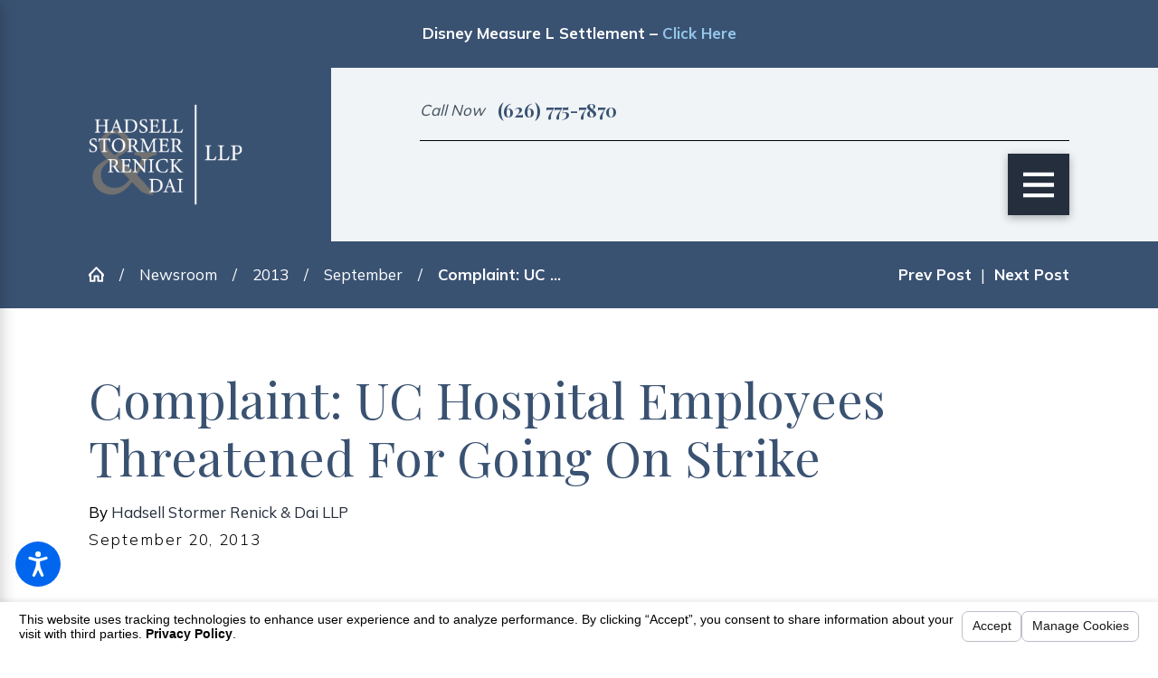

--- FILE ---
content_type: text/html; charset=utf-8
request_url: https://www.hadsellstormer.com/newsroom/2013/september/complaint-uc-hospital-employees-threatened-for-g/
body_size: 23395
content:
<!DOCTYPE html>
<html lang="en" data-anim="1" data-prlx="1" data-flr="1" data-i="x37dc20xp4z" data-is="zzb0bqa5tfo" data-gmap="AIzaSyCwJTxKcuNS02C2aLDwKK936ndO_olmIKY" data-sa="9J5DAo1mNAULIqJVKTHAW%2Bo88hshUoVBVdY2recFUKFkcnWKvP399VWZmqXIyMe8HL%2FBPJjbWSnHUWiYCtAhcwVs%2B%2FyHobNiTybx1TQIKD8wsNPqmoS5yvOvvJ239NhDiMHDHcdY6llZMsT%2F%2B4i571EcHXjjtN3hj%2Ft0zRqAcvG9WJUu">
<head>
	<title>Complaint: UC hospital employees threatened for going on strike | Hadsell Stormer Renick & Dai LLP</title>
	<link rel="canonical" href="https://www.hadsellstormer.com/newsroom/2013/september/complaint-uc-hospital-employees-threatened-for-g/"/>
	<meta content="text/html; charset=utf-8" http-equiv="Content-Type"/>
	<meta content="initial-scale=1" name="viewport"/>
	<meta http-equiv="X-UA-Compatible" content="IE=edge,chrome=1"/>
	<meta name="description" content="A union has filed a complaint against the University of California hospital system, alleging that the hospitals illegally threatened employees during a two-day strike last spring."/>
	<meta property="og:type" content="website"/>
	<meta property="og:site_name" content="Hadsell Stormer Renick & Dai LLP"/>
	<meta property="og:url" content="https://www.hadsellstormer.com/newsroom/2013/september/complaint-uc-hospital-employees-threatened-for-g/"/>
	<meta property="og:image" content="https://www.hadsellstormer.com/assets/Social-Share.jpg"/>
	<meta name="twitter:card" content="summary_large_image"/>
	<meta name="twitter:image" content="https://www.hadsellstormer.com/assets/Social-Share.jpg"/>
	<meta property="article:publisher" content="https://www.facebook.com/hadsellstormer/"/>
	<meta name="google-site-verification" content="9iKZsiw2jcnpTnDoN_-5dAbLdDzGoWZ-gYmTnms0sdo"/>
	<style type="text/css">html{font-size:calc(15px + (18 - 15) * ((100vw - 1601px) / (1920 - 1601)));}*,::before,::after{box-sizing:border-box;}html{border:0px;}body{margin:0px;padding:0px;}section{position:relative;overflow:hidden;}[class*="mn_"]{width:100%;max-width:100%;margin:0 auto;position:relative;}ol,ul{list-style:none;padding:0;margin:0;}img{border:none;max-width:100%;}button{border:0px;}a{text-decoration:none;}icon svg,svg[data-use]{height:1em;width:1em;fill:currentcolor;}svg use:empty{display:none;}[data-src],[data-bg],[data-src].loading,[data-bg].loading,picture.loading img{filter:blur(3px);-webkit-filter:blur(3px);opacity:0;transition:none !important;}img{transition:all .5s ease 1s !important;}.blk{display:block;}.rlt,.psu-bfr,.psu-aft,.bg-bx{position:relative;z-index:1;}.psu-bfr::before,.psu-aft::after,.bg-bx::before{content:'';position:absolute;width:100%;height:100%;top:0;left:0;z-index:-1;}#HeaderZone{z-index:10;position:relative;}.half,.col-50-50 > *{width:50%;}.hdr .mnu-btn.mbl{display:none;position:fixed;bottom:1em;left:1em;z-index:3;transform:translate(0,0);}.ui-scroll{overflow:auto;}.btn{position:relative;text-align:center;overflow:hidden;display:inline-block;align-items:center;}[class*="flx"]{align-items:stretch;align-content:space-around;display:flex;}.f_rev{flex-direction:row-reverse;}[class*="flx"] .fit{flex:0 0 auto;}[class*="flx"] .ato{flex:1 1 auto;}[class*="flx"] .str{align-self:stretch;}.f_c{justify-content:center;}.f_sb{justify-content:space-between;}body .f_m{align-items:center;}.f_clm{flex-direction:column;}.pnl-grp .lt-bg,.pnl-grp .dk-bg{background-color:transparent;}.pnl-grp > .bx > section + section{padding-top:0 !important;}.acc-opt.v1 .acc-mnu{visibility:hidden;transform:translateX(-100%);position:fixed;}.acc-opt.v1 .fltr{position:fixed;width:1rem !important;height:1rem !important;font-size:50px;bottom:1rem;right:1rem;opacity:1;z-index:2;}.acc-opt.v1 .fltr circle{fill:#0066EE;}.acc-opt.v1 .fltr path{fill:#fff;}@media screen and (min-width: 1281px){.hdr .nv{display:flex;visibility:visible;}.hdr .nv .mnu-nv,.hdr .nv .el-tab.lvl-1{display:none;}.hdr .mnu-btn.dkp{display:none;}[class*="ato-sz"][class*="flx-"][class*='-grd'] > li:nth-last-of-type(3n):first-of-type{width:calc(var(--third) - var(--grd-sp));}}@media screen and (max-width: 1600px){html{font-size:calc(15px + (18 - 15) * ((100vw - 1281px) / (1600 - 1281)));}html main br{display:none;}}@media screen and (max-width: 1280px){html{font-size:calc(14px + (17 - 14) * ((100vw - 801px) / (1280 - 801)));}.hdr .mnu-btn.dkp{display:block;}.hdr .nv{display:none;}}@media screen and (max-width: 1024px){.hd-1024{display:none !important;}section[class*="pd_v"]:not(.pd-sty){padding-top:0!important;padding-bottom:0!important;}section[class*="pd_v"].pd-sty{padding-bottom:0!important;}[class*="mn_"]{padding-left:0 !important;padding-right:0 !important;}[class*='flx'][class*="-ato-rsp"],[class*='flx'][class*="-blk-1024"]{display:block;}[class*='flx'][class*="-ato-rsp"] > ul,[class*='flx'][class*="-ato-rsp"] > li,[class*='flx'][class*="-ato-rsp"] > header,[class*='flx'][class*="-ato-rsp"] > div,[class*='flx'][class*="-ato-rsp"] > picture:not([class*="rsp_img"]),[class*='flx'][class*="-blk-1024"] > ul:not([class*="-grd"]):not([class*="rsp_img"]),[class*='flx'][class*="-blk-1024"] > li:not([class*="-grd"]):not([class*="rsp_img"]),[class*='flx'][class*="-blk-1024"] > header:not([class*="-grd"]):not([class*="rsp_img"]),[class*='flx'][class*="-blk-1024"] > div:not([class*="-grd"]):not([class*="rsp_img"]),[class*='flx'][class*="-blk-1024"] > picture:not([class*="-grd"]):not([class*="rsp_img"]){width:100% !important;margin-left:0 !important;margin-right:0 !important;max-width:100% !important;}.f_sb[class*="-ato-rsp"] > ul,.f_sb[class*="-ato-rsp"] > header,.f_sb[class*="-ato-rsp"] > div,.f_sb[class*="-ato-rsp"] > picture,.f_sb[class*='flx'][class*="-ato-rsp"] > ul,.f_sb[class*='flx'][class*="-ato-rsp"] > header,.f_sb[class*='flx'][class*="-ato-rsp"] > div,.f_sb[class*='flx'][class*="-ato-rsp"] > picture,.f_is-olp[class*='flx'][class*="-ato-rsp"] > ul,.f_is-olp[class*='flx'][class*="-ato-rsp"] > header,.f_is-olp[class*='flx'][class*="-ato-rsp"] > div,.f_is-olp[class*='flx'][class*="-ato-rsp"] > picture{width:100% !important;}}@media screen and (max-width: 800px){html{font-size:calc(16px + (18 - 16) * ((100vw - 501px) / (800 - 501)));}.hdr .mnu-btn.mbl{display:flex;}.hdr .mnu-btn.dkp{display:none !important;}}@media screen and (max-width: 500px){html{font-size:calc(15px + (17 - 15) * ((100vw - 320px) / (500 - 320)));}}@media screen and (min-width: 359px) and (max-width: 360px){html{font-size:15.444px;}}</style>
	<style type="text/css">.overlap #HeaderZone{position:absolute;width:100%;top:0;left:0;}.mn_wd{max-width:calc(91.111rem + calc((35 * 1px) + (140 - 35) * ((100vw - 320px) / (1920 - 320))) * 2);}[class*="mn_"]{width:100%;max-width:100%;margin:0 auto;position:relative;padding-left:calc((35 * 1px) + (140 - 35) * ((100vw - 320px) / (1920 - 320)));padding-right:calc((35 * 1px) + (140 - 35) * ((100vw - 320px) / (1920 - 320)));}.dk-lg,.lt-lg{display:none;}.lt-bg .dk-lg{display:block;}.pd_tp{padding-top:1rem;}.pd_tp-20{padding-top:calc(1rem * .4);}.pd_tp-30{padding-top:calc(1rem * .6);}.pd_tp-40{padding-top:calc(1rem * .8);}.pd_bt{padding-bottom:1rem;}.pd_bt-20{padding-bottom:calc(1rem * .4);}.pd_bt-30{padding-bottom:calc(1rem * .6);}.pd_bt-40{padding-bottom:calc(1rem * .8);}.pd_v{padding-top:calc((70 * 1px) + (140 - 70) * ((100vw - 320px) / (1920 - 320)));padding-bottom:calc((70 * 1px) + (140 - 70) * ((100vw - 320px) / (1920 - 320)));}.pd_v-30{padding-top:calc(calc((70 * 1px) + (140 - 70) * ((100vw - 320px) / (1920 - 320))) * .6);padding-bottom:calc(calc((70 * 1px) + (140 - 70) * ((100vw - 320px) / (1920 - 320))) * .6);}.pd_h{padding-left:calc((35 * 1px) + (140 - 35) * ((100vw - 320px) / (1920 - 320)));padding-right:calc((35 * 1px) + (140 - 35) * ((100vw - 320px) / (1920 - 320)));}.pd_h-30{padding-left:calc(calc((35 * 1px) + (140 - 35) * ((100vw - 320px) / (1920 - 320))) * .6);padding-right:calc(calc((35 * 1px) + (140 - 35) * ((100vw - 320px) / (1920 - 320))) * .6);}.mrg_bt-10{margin-bottom:calc(calc((30 * 1px) + (45 - 30) * ((100vw - 320px) / (1920 - 320))) * .2);}.mrg_bt-60{margin-bottom:calc(calc((30 * 1px) + (45 - 30) * ((100vw - 320px) / (1920 - 320))) * 1.2);}.mrg_tp-10{margin-top:calc(calc((30 * 1px) + (45 - 30) * ((100vw - 320px) / (1920 - 320))) * .2);}.mrg_tp-20{margin-top:calc(calc((30 * 1px) + (45 - 30) * ((100vw - 320px) / (1920 - 320))) * .4);}.mrg_tp-30{margin-top:calc(var(--sp-vm-clc) * var(--sp-t-mpt-30));}.mrg_tp-40{margin-top:calc(calc((30 * 1px) + (45 - 30) * ((100vw - 320px) / (1920 - 320))) * .8);}.mrg_rt-40{margin-right:calc(1rem * .8);}.mrg_tp{margin-top:calc((30 * 1px) + (45 - 30) * ((100vw - 320px) / (1920 - 320)));}.mrg_lt-70{margin-left:calc(1rem * 1.4);}.mrg_lt-90{margin-left:calc(1rem * 1.8);}h1,h2,h3,h4,h5,h6{margin:0;}section header > strong,section header > a > strong,section header > b,section header > a > b{display:block;}section header > *:nth-child(2):not(p),.fnt_t-1 + [class*="fnt_t"]{margin-top:1.2rem;}.cnt-stl > *:first-child{margin-top:0;}.cnt-stl > *:last-child{margin-bottom:0;}.cnt-stl > p + p{margin-top:2.4rem;}.cnt-stl h1 + h2,.cnt-stl h1 + h3,.cnt-stl h1 + h4,.cnt-stl h2 + h3,.cnt-stl h2 + h4{margin-top:1.2rem;}.cnt-stl h2,.cnt-stl h3,.cnt-stl h4,.cnt-stl h5,.cnt-stl h6{margin-top:1.5rem;margin-bottom:1.1rem;}.full{width:100%;}.third{width:33.333%;}.two-thirds{width:66.666%;}.fourth{width:25%;}.fifth{width:20%;}.ta_c{text-align:center;}[class*='flx'][class*='-grd'] > li.fifth{max-width:calc(20% - 1.789rem);}.hdr.v1 .lg-bx .bx{padding:1.7rem;border-radius:6rem;width:calc((180 * 1px) + (200 - 180) * ((100vw - 320px) / (1920 - 320)));}.hdr .tgl{font-style:italic;color:#FAF8F4;}.hdr .mnu-btn{display:none;width:4em;height:4em;position:relative;cursor:pointer;}.hdr .mnu-btn.mbl{position:fixed;top:1em;left:1em;z-index:3;transition:transform .3s ease 0s;transform:translate(0,0);}.hdr .mnu-btn svg{width:34.75px;height:34.75px;}.hdr.v2 .lg-bx .tp-lg{max-width:calc((130 * 1px) + (135 - 130) * ((100vw - 320px) / (1920 - 320)));}.hdn{overflow:hidden;}.bg-wrp{position:absolute;top:0;left:0;width:100%;height:100%;}.img-bg{position:absolute;left:0;top:0;width:100%;height:100%;overflow:hidden;pointer-events:none;}.img-bg img{position:relative;left:50%;top:50%;width:auto;height:auto;min-width:calc(100% + 2px);min-height:calc(100% + 2px);transform:translate(-50%,-50%);pointer-events:none;}.bdr_t{border-top-width:1px;border-top-style:solid;}html:not(.cms-content) .el-tab-box .el-tab-panel:not(.active),html:not(.cms-content) .el-tab-box .el-panel:not(.active){display:none;visibility:hidden;}[data-role="scroller"] [data-role="container"]{position:relative;overflow:hidden;}[data-role="scroller"] [data-role="list"]{flex-wrap:nowrap !important;position:relative;transition:transform .6s ease 0s, margin .6s ease 0s;}[data-role="scroller"] [data-role="item"]{flex:0 0 auto !important;transition:opacity .6s ease 0s;}[data-role="scroller"].active:not(.tabbing) [data-role="item"].full:not(.active):not(.s-active){opacity:0;}[data-role="scroller"] [data-role="arrows"] svg{font-size:2.278em;transition:color .3s ease 0s;}[class*='flx'][class*='-grd'] > li{margin:calc((1.789rem - 0.111rem) * .5);flex:1 1 auto;}[class*='flx'][class*='-grd'] > li.fourth{max-width:calc(25% - 1.789rem);}[class*="flr_hd"]{position:relative;display:flex;align-items:center;margin-bottom:calc((15 * 1px) + (43 - 15) * ((100vw - 320px) / (1920 - 320)));}.ta_c .flr_hd{justify-content:center;}[class*="flr_hd"] > svg{height:auto;display:block !important;margin-bottom:0;margin-right:1.389rem;width:calc((48 * 1px) + (58 - 48) * ((100vw - 320px) / (1920 - 320)));}.btn.v1{z-index:1;text-align:center;display:inline-flex;align-items:center;font-style:italic;overflow:visible;padding:0.1em 2.222em 0.1em 1.667em;transition:background-color 0.3s ease 0s, color 0.3s ease 0s;}.btn.v1::before{content:'';position:absolute;top:0;left:0;width:100%;height:100%;z-index:-1;transition:width 0.3s ease 0s, background-color 0.3s ease 0s;}.btn.v1 svg{color:#7F7F62;font-size:1.9rem;padding:0.5rem;border-radius:50%;background-color:#FFFFFF;position:absolute;right:0;transform:translateX(50%);transition:transform 0.3s ease 0s;margin-left:1rem;}.acc-opt.v1 .fltr.lt{right:auto;left:1rem;}@media screen and (min-width: 801px){.hdr.v1 .lg-bx{margin-top:calc(calc((55 * 1px) + (54 - 55) * ((100vw - 320px) / (1920 - 320))) * -1);margin-bottom:calc(calc((55 * 1px) + (54 - 55) * ((100vw - 320px) / (1920 - 320))) * -1);}}@media screen and (min-width: 1025px){.show-20 .anm_img img,.show-20 .anm_seq-imgs > picture img,.show-20 .anm_hlf-lt,.show-20 .anm_hlf-rt,.show-20 .anm_hlf-up,.show-20 .anm_hlf-dn,.show-20 .anm_seq-itm > *,.show-20 .anm_seq-lst > li{opacity:1;transform:none;}.anm_hlf-rt{transform:translateX(calc(2rem * -1));}.hdr.v1 .lg-bx{margin-right:4rem;}}@media screen and (min-width: 1281px){.hdr .mbl-qk-lnks{display:none;}.hdr .nv{padding-top:0;padding-bottom:0;display:flex;visibility:visible;}}@media screen and (max-width:1600px){[data-role="scroller"] [class*='-grd'][data-role="list"].sl_ato-rsp [data-role="item"].fifth{max-width:calc(25% - 1.789rem);}[data-role="scroller"] [data-role="list"].sl_ato-rsp [data-role="item"].fifth{width:25%;}}@media screen and (max-width:1350px) and (min-width:1349px){.hdr.v1 .tp-lg > img{width:138.81px;height:138.81px;}.hdr.v2 .tp-lg > img{width:135px;height:135px;}.overlap > main > section:first-child{padding-top:265.125px;}.img-bg img,.img img{display:none !important;}}@media screen and (max-width: 1280px) and (min-width: 801px){.hdr .tp-br,.hdr .nv-bx{justify-content:flex-end;}.hdr .tp-br > div:first-child{justify-content:end;}}@media screen and (max-width: 1280px){.hdr .nv{display:block;position:fixed;width:100%;height:100vh;left:0;top:0;z-index:2;overflow:auto;padding-bottom:4em;transform:translateX(-100%);transition:transform .3s ease 0s, visibility 0s ease .3s;box-shadow:0.1em 0.1em 1em rgb(0 0 0 / 20%);}.hd-1280{display:none !important;}[data-role="scroller"] [data-role="list"].sl_ato-rsp [data-role="item"].fourth,[data-role="scroller"] [data-role="list"].sl_ato-rsp [data-role="item"].fifth{width:33.333%;}[data-role="scroller"] [class*='-grd'][data-role="list"].sl_ato-rsp [data-role="item"].fourth,[data-role="scroller"] [class*='-grd'][data-role="list"].sl_ato-rsp [data-role="item"].fifth{max-width:calc(33.333% - 1.789rem);}[data-role="scroller"] [data-role="list"].sl_ato-rsp [data-role="item"].third{width:50%;}[data-role="scroller"] [class*='-grd'][data-role="list"].sl_ato-rsp [data-role="item"].third{max-width:calc(50% - 1.789rem);}}@media screen and (max-width: 1024px){.rsp_pd{padding:calc((70 * 1px) + (140 - 70) * ((100vw - 320px) / (1920 - 320))) calc((35 * 1px) + (140 - 35) * ((100vw - 320px) / (1920 - 320))) !important;}.rsp_pd-h{padding-left:calc((35 * 1px) + (140 - 35) * ((100vw - 320px) / (1920 - 320))) !important;padding-right:calc((35 * 1px) + (140 - 35) * ((100vw - 320px) / (1920 - 320))) !important;}.hd-1024{display:none !important;}.ta_c-1024{text-align:center !important;}.wd-fll-1024{width:100%;}[data-role="scroller"] [data-role="list"].sl_ato-rsp [data-role="item"].fourth{width:50%;}[data-role="scroller"] [class*='-grd'][data-role="list"].sl_ato-rsp [data-role="item"].fourth{max-width:calc(50% - 1.789rem);}}@media screen and (max-width: 800px){[data-role="scroller"] [data-role="list"].sl_ato-rsp [data-role="item"].fifth,[data-role="scroller"] [data-role="list"].sl_ato-rsp [data-role="item"].sixth,[data-role="scroller"] [data-role="list"].sl_ato-rsp [data-role="item"].seventh{width:50%;}[class*='flx'][class*="-blk-800"]{display:block;}.hdr.v1 .lg-bx .bx{margin-top:calc(calc((55 * 1px) + (54 - 55) * ((100vw - 320px) / (1920 - 320))) * -1);}.hdr.v1 .nv-bx{border-top-style:none;}[class*='flx'][class*="-blk-800"] > ul:not([class*="-grd"]):not([class*="rsp_img"]),[class*='flx'][class*="-blk-800"] > li:not([class*="-grd"]):not([class*="rsp_img"]),[class*='flx'][class*="-blk-800"] > header:not([class*="-grd"]):not([class*="rsp_img"]),[class*='flx'][class*="-blk-800"] > div:not([class*="-grd"]):not([class*="rsp_img"]),[class*='flx'][class*="-blk-800"] > picture:not([class*="-grd"]):not([class*="rsp_img"]){width:100% !important;margin-left:0 !important;margin-right:0 !important;}.ta_c-800 [class*="flx"],[class*="flx"].ta_c-800{justify-content:center;}.ta_c-800{text-align:center !important;}.hdr .mnu-btn.mbl{display:flex;background-color:#7F7F62;}.hdr.v2 .tp-br{padding-top:0;padding-bottom:0;}.hdr.v2 .bdr_t{border-top:none;}[data-role="scroller"] [data-role="list"].sl_itm-100-800 [data-role="item"]{width:100% !important;}[data-role="scroller"] [class*='-grd'][data-role="list"].sl_itm-100-800 [data-role="item"]{max-width:calc(100% - 1.789rem) !important;}}@media screen and (max-width: 500px){[class*='flx'][class*="-blk-500"]{display:block;}[data-role="scroller"] [data-role="list"].sl_itm-100-500 [data-role="item"]{width:100% !important;}[data-role="scroller"] [class*='-grd'][data-role="list"].sl_itm-100-500 [data-role="item"]{max-width:calc(100% - 1.789rem) !important;}.hdr.v1 .tgl{margin-right:0;}}@media screen and (max-width:360px) and (min-width:359px){.overlap > main > section:first-child{padding-top:215.359px;}.lg-bx{height:115px;}.hdr.v1 .tp-lg > img{width:128px;height:auto;}.hdr.v2 .tp-lg > img{width:130.31px;height:85px;}.cnt.v4 .awd-lst li img,.awd.v1 .awd-lst li img{width:156px;height:auto;}.ftr .lg-bx img{width:156.61px;height:auto;}.ftr .awd-lst img{width:60.67px;height:auto;}.scp-ftr img{width:199.31px;height:auto;}}@keyframes delay{to{opacity:1;}}@media screen and (min-width: 1350px) and (max-width: 1350px){#help_center_widget,picture,video,img,svg,.acc-mnu,.pop{opacity:0;animation:delay  0s 6s forwards;}*{font-family:sans-serif !important;}[class*="anm"],[class*="anm"] >*:not(.pop):not(.img-bg){opacity:1 !important;transform:none !important;}#HeaderZone{height:215px;}.mstg{padding-top:215px;}}@media screen and (min-width: 412px) and (max-width: 412px){#help_center_widget,picture,video,img,svg,.acc-mnu,.pop{opacity:0;animation:delay  0s 6s forwards;}*{font-family:sans-serif !important;}#HeaderZone{height:217px;}.mstg{padding-top:217px;}}@media screen and (min-width: 360px) and (max-width: 360px){#help_center_widget,picture,video,img,svg,.acc-mnu,.pop{opacity:0;animation:delay  0s 6s forwards;}*{font-family:sans-serif !important;}#HeaderZone{height:215px;}.mstg{padding-top:215px;}}</style>
	<style type="text/css">@import url("https://fonts.googleapis.com/css?family=Amita:400,700|Cormorant+Garamond:300,400,700&display=block");@import url("https://fonts.googleapis.com/css?family=Playfair+Display:300,400,500,700|Mulish:300,400,500,700&display=block");:root{--fnt-t:"Playfair Display", serif;--fnt-m:"Mulish", sans-serif;--fnt-cnt-s:1rem;--fnt-cnt-lh:2;--fnt-pl-s:1.223rem;--fnt-cnt-lh:1.8;--fnt-pl-s-mtp-500:0.85;--fnt-t-big-ff:var(--fnt-t);--fnt-t-big-s:6.667rem;--fnt-t-big-lh:1.25;--fnt-t-big-ls:0em;--fnt-t-big-w:400;--fnt-t-big-tt:none;--fnt-t-big-s-mtp-1600:0.85;--fnt-t-big-s-mtp-1280:0.75;--fnt-t-big-s-mtp-800:0.65;--fnt-t-big-s-mtp-500:0.6;--fnt-t-big-s-mtp-380:0.5;--fnt-t-co-ff:var(--fnt-t);--fnt-t-co-s:3.056rem;--fnt-t-co-lh:1.4;--fnt-t-co-ls:0em;--fnt-t-co-w:400;--fnt-t-co-tt:none;--fnt-t-co-s-mtp-1280:0.9;--fnt-t-co-s-mtp-800:0.8;--fnt-t-co-s-mtp-500:0.58;--fnt-t-co-b-ff:var(--fnt-m);--fnt-t-co-b-s:0.873em;--fnt-t-co-b-lh:1;--fnt-t-co-b-ls:0em;--fnt-t-co-b-w:400;--fnt-t-co-b-tt:none;--fnt-t-1-ff:var(--fnt-t);--fnt-t-1-s:3.612rem;--fnt-t-1-lh:1.16;--fnt-t-1-ls:0em;--fnt-t-1-w:400;--fnt-t-1-tt:none;--fnt-t-1-s-mtp-1600:0.95;--fnt-t-1-s-mtp-1280:0.9;--fnt-t-1-s-mtp-800:0.8;--fnt-t-1-s-mtp-500:0.7;--fnt-t-2-ff:var(--fnt-t);--fnt-t-2-s:2.334rem;--fnt-t-2-lh:1.2;--fnt-t-2-ls:0em;--fnt-t-2-w:400;--fnt-t-2-tt:none;--fnt-t-2-s-mtp-800:0.9;--fnt-t-2-s-mtp-500:0.8;--fnt-t-3-ff:var(--fnt-m);--fnt-t-3-s:2rem;--fnt-t-3-lh:1.3;--fnt-t-3-ls:0em;--fnt-t-3-w:400;--fnt-t-3-tt:none;--fnt-t-3-s-mtp-1280:0.85;--fnt-t-3-s-mtp-500:0.7;--fnt-t-4-ff:var(--fnt-t);--fnt-t-4-s:1.778rem;--fnt-t-4-lh:1.3;--fnt-t-4-ls:0em;--fnt-t-4-w:400;--fnt-t-4-tt:none;--fnt-t-4-s-mtp-500:0.9;--fnt-t-5-ff:var(--fnt-t);--fnt-t-5-s:1.334rem;--fnt-t-5-lh:1.3;--fnt-t-5-ls:0em;--fnt-t-5-w:400;--fnt-t-5-tt:capitalize;--fnt-t-6-ff:var(--fnt-m);--fnt-t-6-s:1.222rem;--fnt-t-6-lh:2;--fnt-t-6-ls:0.1em;--fnt-t-6-w:400;--fnt-t-6-tt:uppercase;--fnt-qte-ff:var(--fnt-m);--fnt-qte-s:1rem;--fnt-qte-lh:1.917;--fnt-qte-ls:0em;--fnt-qte-w:700;--fnt-qte-tt:none;--fnt-qte-fs:normal;--fnt-qte-s-mtp-800:0.95;--fnt-qte-s-mtp-500:0.9;--fnt-phn-ff:var(--fnt-t);--fnt-phn-s:1.222rem;--fnt-phn-lh:2.34;--fnt-phn-ls:0em;--fnt-phn-w:700;--fnt-phn-s-mtp-1280:0.95;--fnt-phn-s-mtp-800:1;--fnt-phn-s-mtp-500:0.9;--btn-v1-ff:var(--fnt-m);--btn-v1-s:1rem;--btn-v1-lh:2.45;--btn-v1-ls:0em;--btn-v1-w:500;--btn-v1-tt:capitalize;--btn-v2-ff:var(--fnt-m);--btn-v2-s:18px;--btn-v2-lh:1.1;--btn-v2-ls:0.1em;--btn-v2-w:700;--btn-v2-tt:none;--fnt-frm-ff:var(--fnt-m);--fnt-frm-lh:1.2;--fnt-frm-ls:0em;--fnt-frm-w:400;--fnt-frm-tt:none;}body{font-family:var(--fnt-m);line-height:var(--fnt-cnt-lh);}[class*="fnt_t-"]{display:block;font-style:normal;}.hdr .scd-nav a,.hdr .nv ul li a{outline:none;line-height:1.2;font-weight:500;text-transform:uppercase;font-family:var(--fnt-m);letter-spacing:0.15rem;}.fnt_phn{font-family:var(--fnt-phn-ff);font-size:var(--fnt-phn-s);letter-spacing:var(--fnt-phn-ls);line-height:var(--fnt-phn-lh);font-weight:var(--fnt-phn-w);}.hdr .scd-nav a{font-size:calc(var(--fnt-cnt-s) * 0.9);}.fnt_t-big{font-family:var(--fnt-t-big-ff);font-size:var(--fnt-t-big-s);letter-spacing:var(--fnt-t-big-ls);line-height:var(--fnt-t-big-lh);font-weight:var(--fnt-t-big-w);text-transform:var(--fnt-t-big-tt);word-break:break-word;}h1,.fnt_t-1,section header > :first-child:not(a):not(.fnt_t-big){font-family:var(--fnt-t-1-ff);font-size:var(--fnt-t-1-s);letter-spacing:var(--fnt-t-1-ls);line-height:var(--fnt-t-1-lh);font-weight:var(--fnt-t-1-w);text-transform:var(--fnt-t-1-tt);word-break:break-word;}h2,h3,.fnt_t-3,section header > *:nth-child(2):not(p),aside header > *:first-child:not(a){font-family:var(--fnt-t-3-ff);font-size:var(--fnt-t-3-s);letter-spacing:var(--fnt-t-3-ls);line-height:var(--fnt-t-3-lh);font-weight:var(--fnt-t-3-w);text-transform:var(--fnt-t-3-tt);}.fnt_t-2{font-family:"Amita", cursive;font-size:2.334rem;letter-spacing:0em;line-height:1.2;font-weight:400;text-transform:none;}h1 u,h2 u,h3 u,h4 u,h5 u,h6 u,section header u,[class*="fnt_t"] u{text-decoration:none;}h1 u,h2 u,h3 u,h4 u,h5 u,h6 u,section header u,[class*="fnt_t"] u{font-family:var(--fnt-m);font-weight:400;}[class*="fnt_t"] + [class*="fnt_t"] > u,section header > *:nth-child(2):not(p) > u,.cnt-stl h1 + h2 > u,.fnt_t-3 > u{font-style:italic;}.fnt_t-6,.cnt-stl h6{font-family:var(--fnt-t-6-ff);font-size:var(--fnt-t-6-s);letter-spacing:var(--fnt-t-6-ls);line-height:var(--fnt-t-6-lh);font-weight:var(--fnt-t-6-w);text-transform:var(--fnt-t-6-tt);}.btn.v1{font-family:var(--btn-v1-ff);font-size:var(--btn-v1-s);letter-spacing:var(--btn-v1-ls);line-height:var(--btn-v1-lh);font-weight:var(--btn-v1-w);text-transform:var(--btn-v1-tt);}.hdr .mnu-btn svg{font-size:2.25rem;}.cnt-stl{font-size:var(--fnt-cnt-s);}@media screen and (max-width: 1600px){.fnt_t-big{font-size:calc(6.667rem * 0.85);}h1,.fnt_t-1,section header > :first-child:not(a):not(.fnt_t-big){font-size:calc(3.612rem * 0.95);}}@media screen and (max-width: 1280px){.fnt_phn{font-size:calc(1.222rem * 0.95);}.fnt_t-big{font-size:calc(6.667rem * 0.75);}h1,.fnt_t-1,section header > :first-child:not(a):not(.fnt_t-big){font-size:calc(3.612rem * 0.9);}h2,h3,.fnt_t-3,section header > *:nth-child(2):not(p),aside header > *:first-child:not(a){font-size:calc(2rem * 0.85);}}@media screen and (max-width: 800px){h1,.fnt_t-1,section header > :first-child:not(a):not(.fnt_t-big){font-size:calc(3.612rem * 0.8);}.fnt_phn{font-size:calc(1.222rem * 1);}.fnt_t-big{font-size:calc(6.667rem * 0.65);}}@media screen and (max-width:500px){.fnt_phn{font-size:calc(1.222rem * 0.9);}.fnt_t-big{font-size:calc(6.667rem * 0.55);}h1,.fnt_t-1,section header > :first-child:not(a):not(.fnt_t-big){font-size:calc(3.612rem * 0.65);}h2,h3,.fnt_t-3,section header > *:nth-child(2):not(p),aside header > *:first-child:not(a){font-size:calc(2rem * 0.7);}}@media screen and (max-width: 380px){.fnt_t-big{font-size:calc(6.667rem * 0.45);}}</style>
	<style type="text/css">:root{--buttons:#4A80AD;--secondary:#404E5A;--accent:#F0F4F7;--accent-alt:#DACFB9;--link-alt:#94C7E9;--main-bg-alt:#3A5272;--link:#3A5272;--inner-bg-alt:#3A5272;--primary:#252E3D;--main-bg:#FFFFFF;--inner-bg:#F0F4F7;--text:#000000;--primary-alt:#FFFFFF;--black:#000000;--secondary-alt:#FFFFFF;--text-alt:#FFFFFF;}.dk-bg{background-color:var(--main-bg-alt);color:var(--text-alt);}.lt-bg .bg-bx.lk-bg.alt-bg::before,.lt-bg.transparent-bg .bg-bx.lk-bg::before,.dk-bg .bg-bx.ulk-bg.alt-bg::before{background-color:var(--inner-bg);}.lt-bg .bg-bx.ulk-bg.alt-bg::before,.dk-bg .bg-bx.lk-bg.alt-bg::before{background-color:var(--buttons);}.lt-bg.hdr.v1 .lg-bx .bx{background-color:var(--inner-bg);}.dk-bg a.clr-swp,.lt-bg .bg-bx.ulk-bg a.clr-swp{color:var(--text-alt);}.dk-bg .clr-acc,.lt-bg .bg-bx.ulk-bg .clr-acc{color:var(--accent-alt);}.dk-bg .fnt_tc-big,.lt-bg .bg-bx.ulk-bg .fnt_tc-big{color:var(--primary-alt);}.dk-bg .fnt_tc-3,.lt-bg .bg-bx.ulk-bg .fnt_tc-3{color:var(--primary-alt);}.dk-bg [class*="bdr_"],.lt-bg .bg-bx.ulk-bg [class*="bdr_"]{border-color:rgba(255,255,255,0.4);}body .lt-bg .btn.v1,body .dk-bg .btn.v1{color:var(--text-alt);}.lt-bg .btn.v1:not(.alt)::before,.dk-bg .btn.v1:not(.alt)::before{background-color:#A86645;}.dk-bg [class*="-white"],.lt-bg .bg-bx.ulk-bg [class*="-white"]{fill:var(--main-bg);}.lt-bg h1,.lt-bg .fnt_tc-1,.dk-bg .bg-bx.ulk-bg h1,.dk-bg .bg-bx.ulk-bg .fnt_tc-1,section.lt-bg header > *:first-child:not(a),section.dk-bg .bg-bx.ulk-bg header > *:first-child:not(a){color:var(--link);}.dk-bg a[href^=tel],.lt-bg .bg-bx.ulk-bg a[href^=tel]{color:var(--text-alt) !important;}.lt-bg [class*="-primary"],.dk-bg .bg-bx.ulk-bg [class*="-primary"]{fill:var(--primary);}.lt-bg .clr-pry,.dk-bg .bg-bx.ulk-bg .clr-pry{color:var(--primary);}@media screen and (max-width:1280px){.hdr .mnu-btn.dkp{background-color:var(--primary);}}</style>
	<style type="text/css">.pop{position:fixed;top:0;left:0;width:100%;height:100%;opacity:0;z-index:15;margin:0 !important;pointer-events:none;transform:translateX(-100%);transition:opacity .3s ease 0s, transform .3s ease 0s, visibility 0s ease .3s;}.bnr.v1 .inf{padding-top:calc((20 * 1px) + (32 - 20) * ((100vw - 320px) / (1920 - 320)));padding-bottom:calc((60 * 1px) + (16 - 60) * ((100vw - 320px) / (1920 - 320)));}.f_sb > .three-fifths{width:calc( 60% - ( 4.3% * 1.333 ) );}.f_sb > .two-fifths{width:calc( 40% - ( 4.3% * .6667 ) );}.two-clm-lyt .sd-zn > * + *{margin-top:0;}[class*='flx'][class*='-grd'] > li.half{max-width:calc(50% - 1.789rem);}.pd_v-60{padding-top:calc(calc((70 * 1px) + (140 - 70) * ((100vw - 320px) / (1920 - 320))) * 1.2);padding-bottom:calc(calc((70 * 1px) + (140 - 70) * ((100vw - 320px) / (1920 - 320))) * 1.2);}.bnr.v2 .inf{padding-top:calc((20 * 1px) + (57 - 20) * ((100vw - 320px) / (1920 - 320)));padding-bottom:calc((60 * 1px) + (56 - 60) * ((100vw - 320px) / (1920 - 320)));}.vid-tls .ply-btn{font-size:4rem;transition:color .3s ease 0s;color:#FFFFFF;}.abs-mdl{position:absolute;top:50%;left:50%;transform:translate(-50%, -50%);}[class*="pd-h-"][class*="-56"]::after{padding-bottom:56.25%;}[class*="pd-h-"]::after{content:'';display:block;width:100%;}.pop{position:fixed;top:0;left:0;width:100%;height:100%;opacity:0;z-index:15;margin:0 !important;pointer-events:none;transform:translateX(-100%);transition:opacity .3s ease 0s, transform .3s ease 0s, visibility 0s ease .3s;}@media screen and (max-width:1024px){[data-role="scroller"] [data-role="list"].sl_itm-100-1024 [data-role="item"]{width:100% !important;}.stf.v1 .el-panel{display:block !important;visibility:visible !important;}}@media screen and (max-width: 800px) and (min-width: 501px){.stf.v1 .stf-inf li > div > div{width:calc( 50% - 4.3% );}}</style>
	<script type="text/javascript">
(function(n){var t=n.Process||{},i=function(n){var t=+n;return isNaN(t)?n:t},u=function(n){return decodeURIComponent(n.replace(/\+/g,"%20"))},h=/\{(.+?)\}/g,c=window.location.hash&&window.location.hash[1]==="~"&&!/\bSPPC=./i.test(document.cookie||""),s=[],e=null,r=null,o=null,f=null;t.Page=function(n){for(var i=n.length;i--;)c?s.push(n[i]):t.Element(document.getElementById(n[i]))};t.Delayed=function(){var n,i;for(r=null;n=s.shift();)t.Element(document.getElementById(n));try{i=new CustomEvent("process.delayed",{bubbles:!0,cancelable:!0});document.documentElement.dispatchEvent(i)}catch(u){}};t.Element=function(n){if(n)switch(n.getAttribute("data-process")){case"if":t.If(n);break;case"replace":t.Replace(n);break;default:t.Fix(n)}};t.Replace=function(n){var i,f=n.parentNode,r=document.createTextNode(t.Get(n.getAttribute("data-replace"))),u=n.firstElementChild;u&&u.getAttribute&&(i=u.getAttribute("href"))&&i.substring(0,4)==="tel:"&&(i=document.createElement("a"),i.setAttribute("href","tel:"+r.data),i.appendChild(document.createTextNode(r.data)),r=i);f.insertBefore(r,n);f.removeChild(n)};t.Fix=function(n){var r,u,i,f=n.attributes.length,e=n.childNodes.length;if(n.nodeName==="SCRIPT"){n.parentNode.removeChild(n);return}while(f--)r=n.attributes[f],r.name.substring(0,13)=="data-replace-"&&(u=r.name.substring(13),n.setAttribute(u,t.Get(r.value)),n.removeAttribute(r.name));while(e--)i=n.childNodes[e],i.nodeType===3&&i.data&&i.data.indexOf("{")>=0&&(i.data=t.Get(i.data))};t.If=function(n){for(var i,u,f,e,o=n.parentNode,s=n.attributes.length,r=undefined;s--;){i=n.attributes[s];switch(i.name){case"field":r=t.Check(n,t.Get(i.value));break;case"nofield":r=!t.Check(n,t.Get(i.value))}if(r!==undefined)break}if(r)for(u=n.childNodes,f=0,e=u.length;f<e;f++)o.insertBefore(u[0],n);o.removeChild(n)};t.Check=function(n,r){for(var u,f,e=n.attributes.length;e--;){u=n.attributes[e];switch(u.name){case"equals":return r==t.Get(u.value);case"gt":case"greaterthan":case"morethan":return i(r)>i(t.Get(u.value));case"gte":return i(r)>=i(t.Get(u.value));case"lt":case"lessthan":case"lesserthan":return i(r)<i(t.Get(u.value));case"lte":return i(r)<=i(t.Get(u.value));case"ne":case"notequals":return r!=t.Get(u.value);case"contains":return f=t.Get(u.value),r.indexOf(f>=0);case"notcontains":return f=t.Get(u.value),!r.indexOf(f>=0);case"in":return f=t.Get(u.value),t.InArray(r,(""+f).split(","));case"notin":return f=t.Get(u.value),!t.InArray(r,(""+f).split(","));case"between":return f=t.Get(u.value).Split(","),f.length==2&&i(r)>=i(f[0])&&i(r)<=i(f[1])?!0:!1}}return!!r};t.InArray=function(n,t){for(var i=t.length;i--;)if(t[i]==n)return!0;return!1};t.Get=function(n){return n.replace(h,function(n,i){var r=i.split("/"),f=r.shift();return t.Data(f.split(":"),0,r[0])||u(r.shift()||"")})};t.Data=function(n,i,r){var u;switch(n[i].toLowerCase()){case"f":return t.Format(n[i+1],n,i+2,r);case"if":return t.Data(n,i+1)?n.pop():"";case"ifno":case"ifnot":return t.Data(n,i+1)?"":n.pop();case"q":case"querystring":return t.Query(n[i+1])||"";case"session":case"cookie":return t.Cookie(n[i+1])||"";case"number":return t.Number(n[i+1],r)||"";case"request":return u=t.Cookie("RWQ")||window.location.search,u&&u[0]==="?"&&n[i+1]&&n[i+1][0]!="?"&&(u=u.substr(1)),u;case"u":return t.UserData(n[i+1])||"";default:return""}};t.Format=function(n,i,r,u){var h,f,s,e,o;if(!n||r>i.length-1)return"";if(h=null,f=null,n=n.toLowerCase(),e=0,n=="binary")e=2;else if(r+1<i.length)switch(n){case"p":case"phone":case"p2":case"phone2":case"p3":case"phone3":i[r].indexOf("0")>=0&&(f=i[r],e=1);break;default:s=parseInt(i[r]);isNaN(s)||(h=s,e=1)}o=t.Data(i,r+e,u);switch(n){case"p":case"phone":return t.Phone(""+o,f);case"p2":case"phone2":return t.Phone(""+o,f||"000.000.0000");case"p3":case"phone3":return t.Phone(""+o,f||"000-000-0000");case"tel":return t.Phone(""+o,f||"0000000000")}};t.Phone=function(n,t){var u,i,f,r;if(!n)return"";if(u=n.replace(/\D+/g,""),u.length<10)return n;for(i=(t||"(000) 000-0000").split(""),f=0,r=0;r<i.length;r++)i[r]=="0"&&(f<u.length?i[r]=u[f++]:(i.splice(r,1),r--));return f==10&&u.length>10&&i.push(" x"+u.substring(10)),i.join("")};t.Query=function(n){var r,f,o,i,s;if(!e)for(e={},r=t.Cookie("RWQ")||window.location.search,f=r?r.substring(1).split("&"):[],o=f.length;o--;)i=f[o].split("="),s=u(i.shift()).toLowerCase(),e[s]=i.length?u(i.join("=")):null;return e[n.toLowerCase()]};t.Cookie=function(n){var f,i,o,e,t;if(!r)for(r={},f=document.cookie?document.cookie.split("; "):[],i=f.length;i--;){o=f[i].split("=");e=u(o.shift()).toLowerCase();t=o.join("=");switch(t[0]){case"#":r[e]=+t.substring(1);break;case":":r[e]=new Date(+t.substring(1));break;case"!":r[e]=t==="!!";break;case"'":r[e]=u(t.substring(1));break;default:r[e]=u(t)}}for(f=n.split("|"),i=0;i<f.length;i++)if(t=r[f[i].toLowerCase()],t)return t;return""};t.UserData=function(n){switch(n){case"DisplayName":return t.Cookie("U_DisplayName")||"";case"TimeOfDay":var r=new Date,i=r.getHours();return i>=17||i<5?"Evening":i<12?"Morning":"Afternoon"}};t.Number=function(n,i){var s,u,r,e;if(!i)return i;if(!o)for(o={},s=(t.Cookie("PHMAP")||"").split(","),e=0;e<s.length;e++)u=(s[e]||"").split("="),u.length===2&&(o[u[0]]=u[1]);return r=o[i],r&&r!=="0"||(r=i),f||(f={}),f[r]=1,r};t.Phones=function(){var n,t;if(f){n=[];for(t in f)f.hasOwnProperty(t)&&n.push(t);return n.join("|")}return null};n.Process=t;document.documentElement&&(document.documentElement.clientWidth<=1280||(t.Cookie("pref")&1)==1)&&(document.documentElement.className+=" minimize")})(this);
(function(){function o(){var r,n,u;for(v(),f=!0,n=0;n<t.length;n++)r=t[n],s(r[0],r[1]);for(t.length=0,n=0;n<i.length;n++)u=i[n],l(u);i.length=0;window.removeEventListener("DOMContentLoaded",o)}function v(){for(var t,i,f,e,h=document.querySelectorAll("script[src],script[data-require]"),o=0;o<h.length;o++){var c=h[o],s=c.getAttribute("src"),n=c.getAttribute("data-require");if(s||n)for(t=n&&n[0]==="["?u(a(n)):[],s&&t.push(s),i=0;i<t.length;i++)f=t[i],e=/(.+?)\.\d{13}(\.\w{2,12})$/.exec(f),e&&(f=e[1]+e[2]),r[f]=1}}function s(i,u){var h,c,s,o;if(!f){t.push([i,u]);return}for(h=[],c=!1,o=0;o<i.length;o++){if(s=i[o],!s||e[s])continue;else r[s]||(h.push(s),r[s]=1);c=!0}for(typeof u=="function"&&(c?n.push([i,u]):u(window.jQuery)),o=0;o<h.length;o++)y(h[o])}function y(n){if(n.indexOf("http://")===0)throw new Error("Cannot load scripts over unsecure channel: "+n);else n.indexOf("/common/")===0||n.indexOf("/cms/")===0?w(n):p(n)}function p(n){var t=document.createElement("script");t.setAttribute("async","async");t.setAttribute("src",n);n.indexOf("callback=registerGmap")===-1?t.addEventListener("load",function(){h(n)}):window.registerGmap=function(){h(n)};t.addEventListener("error",function(){throw new Error("Unable to load script: '"+n+"'");});document.head.appendChild(t)}function w(n,t){var i=document.createElement("script");if(i.setAttribute("data-require",'["'+n+'"]'),n.indexOf("/common/usc/js/")===0||n==="/common/usc/p/video.js")if(typeof Promise=="undefined")throw new Error("This browser doesn't support ES6 modules.  Cannot load: '"+n+"'");else i.setAttribute("type","module");typeof t=="string"?i.text=t:i.src=n;document.head.appendChild(i)}function b(){var n=document.documentElement.getAttribute("data-gmap");return n?"&key="+n:""}function u(n){var i,r,u,f,t;for(Array.isArray(n)||(n=[n]),i={},r=0;r<n.length;r++)if(n[r])for(u=c[n[r]]||n[r],Array.isArray(u)||(u=[u]),f=0;f<u.length;f++)t=u[f],t.indexOf("://")!==-1||t[0]==="/"?i[t]=1:t.indexOf("admin/")===0?i["/common/"+t+".js"]=1:t.indexOf("usc/")===0?i["/common/"+t+".js"]=1:t.indexOf("cms/")===0?i["/"+t+".js"]=1:i["/common/js/"+t+".js"]=1;return Object.keys(i)}function h(n){for(var t,o=u(n),r=0;r<o.length;r++)t=o[r],e[t]=1,f?l(t):i.push(t)}function l(t){for(var u,h,r,f=[],i=0;i<n.length;i++)r=n[i],r[0].indexOf(t)!==-1&&f.push(r);for(i=0;i<f.length;i++){var r=f[i],o=r[0],s=[];for(u=0;u<o.length;u++)e[o[u]]||s.push(o[u]);if((r[0]=s,!s.length)&&(h=r[1],h))try{h(window.jQuery)}catch(c){console.warn(c.stack)}}for(i=n.length-1;i>=0;i--)r=n[i],r[0].length||n.splice(i,1)}var a=function(n,t){return(window.JSON2||JSON).parse(n,t)},f=!1,t=[],i=[],r={},e={},n=[],c;document.readyState==="complete"||document.readyState==="loaded"||document.readyState==="interactive"?o():window.addEventListener("DOMContentLoaded",o);c={jquery:["j/jquery.3.x","j/jquery.ui"],"j/jquery":"j/jquery.3.x",poly:"usc/p/poly",cookie:"j/jquery.cookie",jwplayer:"/common/js/v/jwplayer.js",map:"m/gmap",googlemap:"https://maps.googleapis.com/maps/api/js?v=3&libraries=places&callback=registerGmap"+b(),ace:"https://cdnjs.cloudflare.com/ajax/libs/ace/1.4.11/ace.js"};window.requireLoading=function(n){var t=u(n);return t&&r[t[0]]};window.require=window.require2=window.rrequire=function(n,t){var i=u(n),f,r;for(typeof t!="function"&&typeof arguments[2]=="function"&&(t=arguments[2]),f=!1,r=0;r<i.length;r++)i[r].indexOf("jquery")!==-1&&(f=!0);f?(console.warn("Requiring jQuery should be avoided for performance reasons."),s(i,t)):s(i,t)};window.register=h})();
</script>
	<script>(function(){
var cook = /(?:^|\b)COOK=(.+?)(?:$|;)/.exec( document.cookie )?.[1];
var analytics;
var marketing;
if(cook==='YES'){analytics=true;marketing=true;}
else if(cook==='NO!'){analytics=false;marketing=false;}
else if(cook==='ANALYTICS'){analytics=true;marketing=false;}
else if(cook==='MARKETING'){analytics=false;marketing=true;}
else{analytics=undefined;marketing=undefined;}
window.$consentState={analytics,marketing};
})();</script>
<script type="module" src="/common/usc/p/manage-cookies.js"></script>
</head>
<body data-config="1bqjaak2._fu\8pmisvtu.v2t\nzoxnt9b.t41\pzickk1n.96q" data-id="19176714" data-s="35" data-i="344060" data-p="132" data-fk="1260997">
	<header id="HeaderZone"><section class="bnr v21 dk-bg pd_v-10 bg-image pd-sty" id="BannerV2" data-onvisible="show-20">
	
	<div class="mn_wd rsp_pd-h">
		<div class="inf ta_c anm_hlf-dn" id="BannerV2Info">
		<strong>Disney Measure L Settlement – <a href="/disney-measure-l-settlement/">Click Here</a></strong>
		</div>
	</div>
</section><nav class="acc-opt v1 dk-bg transparent-bg alt" id="AccessibilityOptionsV1Alt" data-showhide="true" data-action="panel" data-html-class="true" data-class-name="opt-opn">
	
	
	<svg viewBox="0 0 36 36" class="fltr lt" style="width: 50px;height: 50px;" title="Open the accessibility options menu" tabindex="0" data-action="open" data-role="btn" data-type="open"><use data-href="/cms/svg/site/zzb0bqa5tfo.36.2601151626086.svg#accessibility"></use></svg>
	<ul class="acc-mnu pd_tp-70 bdr_r" data-accessibility-menu="true" data-role="panel">
		<li>
			<button class="full flx f_m btn-clr-hvr bdr_b pd_tp pd_bt pd_h-30 rsp_pd-h" title="Close the accessibility options menu" data-role="btn" data-type="close">
				<svg viewBox="0 0 36 36" class="acc-i mrg_rt"><use data-href="/cms/svg/site/zzb0bqa5tfo.36.2601151626086.svg#accessibility_hide"></use></svg> 
				Close
			</button>
		</li>
		<li>
			<button class="full flx f_m btn-clr-hvr bdr_b pd_tp pd_bt pd_h-30 rsp_pd-h" data-action="content">
				<svg viewBox="0 0 36 36" class="acc-i mrg_rt"><use data-href="/cms/svg/site/zzb0bqa5tfo.36.2601151626086.svg#accessibility_skip_to_co"></use></svg> 
				Skip to Content
			</button>
		</li>
		<li>
			<button class="full flx f_m btn-clr-hvr bdr_b pd_tp pd_bt pd_h-30 rsp_pd-h" data-action="highContrast">
				<svg viewBox="0 0 36 36" class="acc-i mrg_rt"><use data-href="/cms/svg/site/zzb0bqa5tfo.36.2601151626086.svg#accessibility_high_contr"></use></svg>
				High Contrast
			</button>
		</li>
		<li>
			<button class="full flx f_m btn-clr-hvr bdr_b pd_tp pd_bt pd_h-30 rsp_pd-h" data-action="largeText">
				<svg viewBox="0 0 36 36" class="acc-i mrg_rt"><use data-href="/cms/svg/site/zzb0bqa5tfo.36.2601151626086.svg#accessibility_text_size"></use></svg> 
				Increase Text Size
			</button>
		</li>
		<li>
			<button class="full flx f_m btn-clr-hvr bdr_b pd_tp pd_bt pd_h-30 rsp_pd-h" data-action="clear">
				<svg viewBox="0 0 36 36" class="acc-i mrg_rt"><use data-href="/cms/svg/site/zzb0bqa5tfo.36.2601151626086.svg#accessibility_clear_all"></use></svg> 
				Clear All
			</button>
		</li>
	</ul>
</nav><div class="hdr v2 dk-bg" id="HeaderV2" universal_="true" data-showhide="true" data-header="true" data-class-name="mnu-opn" data-html-class="true">
		
	
	
	<style>
		.fly-nv {
			display: none;
		}
	</style>
	<a name="SiteTop"></a>
	<div class="flx-blk-800 f_sb f_m">
		<div class="lg-bx flx f_m f_c fit pd_tp pd_bt pd_h rsp_pd-h">
			<a class="tp-lg flx f_m" href="/">
				<img class="dk-lg" alt="Hadsell Stormer Renick & Dai LLP" title="Hadsell Stormer Renick & Dai LLP" src="/images/brand/logo-dark.2302201341444.png">
				<img class="lt-lg" alt="Hadsell Stormer Renick & Dai LLP" title="Hadsell Stormer Renick & Dai LLP" src="/images/brand/logo-light.2302201341445.png">
			</a>
		</div>
		<div class="flx f_clm f_c str ato bg-bx ulk-bg alt-bg pd_h pd_tp-40 pd_bt-40">
			<div class="tp-br pd_tp-30 pd_bt-30">
				<div class="flx-blk-800 f_sb f_m ta_c-800">
					<nav class="scd-nav hd-1280" aria-label="Quick Links" id="HeaderV2QuickLinks">
						<ul class="flx f_m f_sb">
							<li class=" ">
								<a class="clr-acc rlt pd_bt-40" href="/legal-fund-fondo-legal/" target="">The Legal Fund/Fondo Legal (UNITE HERE! Local 11 members)</a>
							</li>
						</ul>
					</nav>				
					<div class="bx flx-blk-500 f_m" id="HeaderV2Tagline">
						
							<span class="tgl mrg_rt-40">Call Now</span>
						
						<span id="HeaderV2_1" data-process="if" style="display:none" field="{F:Tel:Cookie:PPCP1/6267757870}">
							<a class="fnt_phn blk clr-acc" href="tel:6267757870" id="HeaderV2_2" data-replace-href="tel:{F:Tel:Cookie:PPCP1/6267757870}"><span id="HeaderV2_3" data-process="replace" data-replace="{F:P:Cookie:PPCP1/(626)%20775-7870}">(626) 775-7870</span></a>
						</span>
					</div>
				</div>
			</div>
			<div class="nv-bx bdr_t flx f_m f_sb pd_tp-20 pd_bt-20">
				<nav class="nv flx f_m f_c pd_v-30 ato rlt el-tab-box" id="HeaderV2TopNav" data-role="panel" data-closing="true">
					<ul class="mnu-nv flx f_sb f_m pd_bt-30 bdr_b pd_h-10">
						<li>
							<a class="blk" href="/site-search/" title="Search Our Site" aria-label="Search Our Site">
								<svg viewBox="0 0 24 24" class="blk" title="Search Icon"><use data-href="/cms/svg/site/zzb0bqa5tfo.24.2601151626094.svg#search"></use></svg>
							</a>
						</li>
						<li>
							<button class="blk clr-lnk" title="Close the Menu" aria-label="Close the Menu" data-role="btn">
								<svg viewBox="0 0 24 24" class="blk" title="Close the Menu"><use data-href="/cms/svg/site/zzb0bqa5tfo.24.2601151626094.svg#close"></use></svg>
							</button>
						</li>
					</ul>
					<ul class="flx ato str f_sb" role="menubar" aria-label="Top Navigation">
						<li class=" flx   rlt" role="menuitem">
							<a class="ato clr-swp str blk " href="/" target="">
								<span class="rlt blk rlt pd_tp pd_bt">Home</span>
							</a>
							
						</li><li class=" flx f_m f_wrp mrg_lt-70 rlt" role="menuitem">
							<a class="ato clr-swp str blk four-fifths" href="/about-our-firm/" target="">
								<span class="rlt blk rlt pd_tp pd_bt">About Our Firm</span>
							</a>
							
								<span class="el-tab lvl-1 rlt icn fit blk pd_tp-10 pd_bt-10 ta_r pd_h-10 fifth clr-lnk" aria-label="Open child menu of About Our Firm">
									<svg viewBox="0 0 24 24" class="blk" role="presentation"><use data-href="/cms/svg/site/zzb0bqa5tfo.24.2601151626094.svg#arrow_down"></use></svg>
								</span>
								<ul class="fly-nv el-panel sld full ui-scroll bg-bx ulk-bg bg-drk pd_v-10 pd_h-10" role="menu">
									<li class=" " role="menuitem" data-closing="true">
										<a class="clr-swp ato blk pd_bt-30 pd_tp-30 rlt " href="/our-attorneys/" target="">Our Attorneys</a>
										
									</li><li class=" " role="menuitem" data-closing="true">
										<a class="clr-swp ato blk pd_bt-30 pd_tp-30 rlt " href="/newsroom/" target="">Newsroom</a>
										
									</li><li class=" " role="menuitem" data-closing="true">
										<a class="clr-swp ato blk pd_bt-30 pd_tp-30 rlt " href="/testimonials/" target="">Testimonials</a>
										
									</li><li class=" " role="menuitem" data-closing="true">
										<a class="clr-swp ato blk pd_bt-30 pd_tp-30 rlt " href="/employment-opportunities/" target="">Employment Opportunities</a>
										
									</li>
								</ul>
							
						</li><li class=" flx f_m f_wrp mrg_lt-70 rlt" role="menuitem">
							<a class="ato clr-swp str blk four-fifths" href="/practice-areas/" target="">
								<span class="rlt blk rlt pd_tp pd_bt">Practice Areas</span>
							</a>
							
								<span class="el-tab lvl-1 rlt icn fit blk pd_tp-10 pd_bt-10 ta_r pd_h-10 fifth clr-lnk" aria-label="Open child menu of Practice Areas">
									<svg viewBox="0 0 24 24" class="blk" role="presentation"><use data-href="/cms/svg/site/zzb0bqa5tfo.24.2601151626094.svg#arrow_down"></use></svg>
								</span>
								<ul class="fly-nv el-panel sld full ui-scroll bg-bx ulk-bg bg-drk pd_v-10 pd_h-10" role="menu">
									<li class=" flx f_m f_wrp el-tab-box" role="menuitem" data-closing="true">
										<a class="clr-swp ato blk pd_bt-30 pd_tp-30 rlt four-fifths" href="/practice-areas/employee-workers-rights/" target="">Employee & Workers’ Rights</a>
										
											<span class="el-tab rlt icn fit blk pd_tp-10 pd_bt-10 ta_r fifth" aria-label="Open child menu of Employee & Workers’ Rights">
												<svg viewBox="0 0 24 24" class="blk" role="presentation"><use data-href="/cms/svg/site/zzb0bqa5tfo.24.2601151626094.svg#arrow_down"></use></svg>
											</span>
											<ul class="full el-panel sld pd_h-10" role="menu">
												<li class="" role="menuitem">
													<a class="blk pd_tp-20 pd_bt-20 clr-swp rlt" href="/practice-areas/employee-workers-rights/employment-discrimination/" target="">
														<span>Employment Discrimination</span>
													</a>
												</li><li class="" role="menuitem">
													<a class="blk pd_tp-20 pd_bt-20 clr-swp rlt" href="/practice-areas/employee-workers-rights/workplace-harassment/" target="">
														<span>Workplace Harassment</span>
													</a>
												</li><li class="" role="menuitem">
													<a class="blk pd_tp-20 pd_bt-20 clr-swp rlt" href="/practice-areas/employee-workers-rights/fmla/" target="">
														<span>FMLA</span>
													</a>
												</li><li class="" role="menuitem">
													<a class="blk pd_tp-20 pd_bt-20 clr-swp rlt" href="/practice-areas/employee-workers-rights/wrongful-termination/" target="">
														<span>Wrongful Termination</span>
													</a>
												</li><li class="" role="menuitem">
													<a class="blk pd_tp-20 pd_bt-20 clr-swp rlt" href="/practice-areas/employee-workers-rights/whistleblower-retaliation/" target="">
														<span>Whistleblower Retaliation</span>
													</a>
												</li>
											</ul>
										
									</li><li class=" " role="menuitem" data-closing="true">
										<a class="clr-swp ato blk pd_bt-30 pd_tp-30 rlt " href="/practice-areas/wage-hour-litigation/" target="">Wage & Hour Litigation</a>
										
									</li><li class=" " role="menuitem" data-closing="true">
										<a class="clr-swp ato blk pd_bt-30 pd_tp-30 rlt " href="/practice-areas/civil-human-rights/" target="">Civil & Human Rights</a>
										
									</li><li class=" " role="menuitem" data-closing="true">
										<a class="clr-swp ato blk pd_bt-30 pd_tp-30 rlt " href="/practice-areas/police-misconduct-prisoners-rights/" target="">Police Misconduct & Prisoners' Rights</a>
										
									</li><li class=" " role="menuitem" data-closing="true">
										<a class="clr-swp ato blk pd_bt-30 pd_tp-30 rlt " href="/practice-areas/antitrust-consumer-protection/" target="">Antitrust & Consumer Protection</a>
										
									</li><li class=" " role="menuitem" data-closing="true">
										<a class="clr-swp ato blk pd_bt-30 pd_tp-30 rlt " href="/practice-areas/housing-rights/" target="">Housing Rights</a>
										
									</li>
								</ul>
							
						</li><li class=" flx f_m f_wrp mrg_lt-70 rlt" role="menuitem">
							<a class="ato clr-swp str blk four-fifths" href="/settlements-verdicts/" target="">
								<span class="rlt blk rlt pd_tp pd_bt">Settlements & Verdicts</span>
							</a>
							
								<span class="el-tab lvl-1 rlt icn fit blk pd_tp-10 pd_bt-10 ta_r pd_h-10 fifth clr-lnk" aria-label="Open child menu of Settlements & Verdicts">
									<svg viewBox="0 0 24 24" class="blk" role="presentation"><use data-href="/cms/svg/site/zzb0bqa5tfo.24.2601151626094.svg#arrow_down"></use></svg>
								</span>
								<ul class="fly-nv el-panel sld full ui-scroll bg-bx ulk-bg bg-drk pd_v-10 pd_h-10" role="menu">
									<li class=" " role="menuitem" data-closing="true">
										<a class="clr-swp ato blk pd_bt-30 pd_tp-30 rlt " href="/settlements-verdicts/employee-workers-rights/" target="">Employee & Workers' Rights</a>
										
									</li><li class=" " role="menuitem" data-closing="true">
										<a class="clr-swp ato blk pd_bt-30 pd_tp-30 rlt " href="/settlements-verdicts/wage-hour-class-actions/" target="">Wage & Hour Class Actions</a>
										
									</li><li class=" " role="menuitem" data-closing="true">
										<a class="clr-swp ato blk pd_bt-30 pd_tp-30 rlt " href="/settlements-verdicts/civil-human-rights/" target="">Civil & Human Rights</a>
										
									</li><li class=" " role="menuitem" data-closing="true">
										<a class="clr-swp ato blk pd_bt-30 pd_tp-30 rlt " href="/settlements-verdicts/police-misconduct-prisoners-rights/" target="">Police Misconduct & Prisoners' Rights</a>
										
									</li><li class=" " role="menuitem" data-closing="true">
										<a class="clr-swp ato blk pd_bt-30 pd_tp-30 rlt " href="/settlements-verdicts/antitrust-consumer-protection/" target="">Antitrust & Consumer Protection</a>
										
									</li><li class=" " role="menuitem" data-closing="true">
										<a class="clr-swp ato blk pd_bt-30 pd_tp-30 rlt " href="/settlements-verdicts/housing-rights/" target="">Housing Rights</a>
										
									</li>
								</ul>
							
						</li><li class=" flx  mrg_lt-70 rlt" role="menuitem">
							<a class="ato clr-swp str blk " href="/contact-us/" target="">
								<span class="rlt blk rlt pd_tp pd_bt">Contact Us</span>
							</a>
							
						</li>
					</ul>
					<ul class="mbl-qk-lnks" id="HeaderV2QuickLinksMobile">
						<li>
							<a class="clr-swp" href="/legal-fund-fondo-legal/" target="">The Legal Fund/Fondo Legal (UNITE HERE! Local 11 members)</a>
						</li>
					</ul>
				</nav>
				<button class="mnu-btn mrg_lt-90 dkp hide-800 bx_shw-itm f_m f_c mrg_tp-10 mrg_bt-10" title="Main Menu" aria-label="Main Menu" data-role="btn">
					<svg viewBox="0 0 24 24"><use data-href="/cms/svg/site/zzb0bqa5tfo.24.2601151626094.svg#menu_btn"></use></svg>
				</button>
			</div>
		</div>
	</div>
	<button class="mnu-btn mbl btn-clr bx_shw-itm f_m f_c" title="Main Menu" aria-label="Main Menu" data-role="btn">
		<svg viewBox="0 0 24 24"><use data-href="/cms/svg/site/zzb0bqa5tfo.24.2601151626094.svg#menu_btn"></use></svg>
	</button>
</div>
<script id="Process_HeaderV2" type="text/javascript" style="display:none;">window.Process&&Process.Page(['Process_HeaderV2','HeaderV2_1','HeaderV2_2','HeaderV2_3']);</script>
</header>
	<main id="MainZone"><section class="brd-cmb v1 blg dk-bg" id="BreadCrumbsV1Blog">
	
	<div class="pd_v-10 rsp_pd-h">
		<div class="mn_wd">
			<nav class="flx f_sb f_m" id="BreadCrumbsV1BlogNav">
				<ol class="flx f_m">
					<li class="flx f_m rlt">
						<a class="clr-swp" title="Go Home" aria-label="Go Home" href="/">
							<svg viewBox="0 0 24 24" class="blk" alt="Home Icon" role="presentation"><use data-href="/cms/svg/site/zzb0bqa5tfo.24.2601151626094.svg#home"></use></svg>
						</a>
					</li>
					<li class="flx f_m rlt">
						<a class="blk clr-swp" href="/newsroom/" target="">Newsroom</a>
					</li><li class="flx f_m rlt">
						<a class="blk clr-swp" href="/newsroom/2013/" target="">2013</a>
					</li><li class="flx f_m rlt">
						<a class="blk clr-swp" href="/newsroom/2013/september/" target="">September</a>
					</li><li class="rlt"><b>Complaint: UC ...</b></li>
				</ol>
				<ul class="flx f_sb pst-pag ui-repeater" id="BreadCrumbsV1BlogNav_FTR0_BreadCrumbsV1BlogPrevNext">
					
						<li>
							<a class="clr-swp" href="/newsroom/2013/september/los-angeles-fast-food-workers-ditch-deep-fryers-/"><strong>Prev Post</strong></a>
						</li>
					
					
						<span class="mrg_lt-30 mrg_rt-30">|</span>
					
					
						<li>
							<a class="clr-swp" href="/newsroom/2013/september/-storage-wars-wrongful-termination-lawsuit-ok-ed/"><strong>Next Post</strong></a>
						</li>
					
				</ul>
			</nav>	
		</div>
	</div>	
</section><section class="blg-sys v1 pnl-grp lt-bg transparent-bg rsp_opn-bt" id="BlogSystemPanelGroupV1">
	
	
	<div class="bx" id="BlogSystemPanelGroupV1Zone"><div class="pst ui-repeater" id="BlogSystemV1Entry" data-onvisible="show-20" data-role="scroller">
	
	<div class="mn_wd" data-item="i" data-key="1260997">
		<div class="flx-blk-1024 f_sb pd_v-30 f_m bdr_b rsp_pd" data-content="true">
			<div class="full">
				<header>
					
						<h1 itemprop="headline">Complaint: UC Hospital Employees Threatened For Going On Strike</h1>
					
				</header>
				
					<address class="mrg_tp-20" rel="author" itemprop="author" itemscope="" itemtype="http://schema.org/Person">
						By
						<span class="fnt_h clr-pry" itemprop="name">Hadsell Stormer Renick & Dai LLP
							
						</span>
					</address>
				
				<time class="" itemprop="datePublished" content="2013-09-20">September 20, 2013 </time>
			</div>
		</div>
		<div class="flx-blk-1024-mgd f_sb f_t f_rev pd_v-30 pst-cnt">
			<div class="two-thirds rsp_pd">
				
				<article class="cnt-stl" itemprop="articleBody"><p>A union has filed a complaint against the University of California hospital system, alleging that the hospitals illegally threatened employees during a two-day strike last spring. A hospital spokesperson has denied the allegations, stating that the hospitals did not violate employment laws in the days leading up to and during the strike.</p><p>The strike took place during two days in May of this year when several thousand hospital workers walked out of UC medical facilities in Sacramento, San Francisco, Los Angeles, Orange, San Diego and Santa Monica. The motivation for the strike was reportedly pension and staffing issues. Reports indicate that emergency rooms remained open, as hospital nurses did not go on strike. However, non-essential surgeries were reportedly postponed.</p><p>Now, the American Federation of State, County and Municipal Employees, better known as AFSCME, has filed a complaint with the California Public Employment Relations Board.  AFSCME reportedly represents approximately 13,000 nursing and operating room assistants, hospital pharmacists and similar hospital employees in California and across the country.</p><p>Specifically, the complaint alleges that the hospital employees were questioned by superiors about their participation in the strike, informed that the days of work that they missed for the strike would not be considered &ldquo;authorized,&rdquo; and even threatened with disciplinary action.</p><p>It is unlikely that this dispute will end in a major <a role="link" href="/our-attorneys/">class action</a> lawsuit, since an administrative process already exists to resolve it. The state board has issued a complaint against and scheduled a settlement conference with UC in an effort to force the hospital to answer to AFSCME&rsquo;s allegations. If the settlement conference does not successfully resolve the issues that are alleged in the complaint, it will be decided by an administrative law judge following an evidentiary hearing.</p><p><b>Source: </b>San Francisco Chronicle, &ldquo;UC medical workers allege unfair labor practice,&rdquo; Sept. 17, 2013</p></article>
				<div class="flx mrg_tp-40 ui-repeater" id="BlogSystemV1Entry_ITM1260997_BlogPostPageV1CategoryList">
					<strong>Categories:&nbsp;</strong>
					<ul class="flx">
						<li data-item="i" data-key="2299373">
							<a href="/newsroom/categories/class-action/">Class Action</a>
						</li>
					</ul>
				</div>
				
					<ul class="flx f_sb mrg_tp-40 pst-pg">
						<li>
							<a href="/newsroom/2013/september/los-angeles-fast-food-workers-ditch-deep-fryers-/" class="btn v2">Prev Post</a>
						</li>
						<li>
							<a href="/newsroom/2013/september/-storage-wars-wrongful-termination-lawsuit-ok-ed/" class="btn v2">Next Post</a>
						</li>
					</ul>
				
			</div>
			<div class="third bg-bx ulk-bg ui-repeater" id="BlogSystemV1Entry_ITM1260997_BlogPostPageRelatedPostsList">
				<div class="pd_h-20 pd_v-20 rsp_pd" data-role="container">
					<strong class="mrg_bt-30 fnt_t-3 fnt_tc-3">
						Related Posts
					</strong>
					<ul class="flx" data-role="list">
						<li class="full" data-role="item" data-item="i" data-key="">
							<time class="clr-sec" content="Jan 11, 2022">January 11, 2022</time>
							<strong class="fnt_t-6 fnt_tc-6 mrg_tp-10 mrg_bt-10">Hadsell Stormer Renick & Dai, LLP Plans to Appeal OC Judge’s Ruling in Lawsuit against Disneyland</strong>
							
							<a href="/newsroom/2022/january/hadsell-stormer-renick-dai-llp-plans-to-appeal-o/" class="btn v1 mrg_tp-20">Read More<svg viewBox="0 0 24 24"><use data-href="/cms/svg/site/zzb0bqa5tfo.24.2601151626094.svg#btn_arrow"></use></svg></a>
						</li><li class="full" data-role="item" data-item="i" data-key="">
							<time class="clr-sec" content="Jul 24, 2021">July 24, 2021</time>
							<strong class="fnt_t-6 fnt_tc-6 mrg_tp-10 mrg_bt-10">Does This Sound Like The Happiest Place On Earth? Not For Anaheim Taxpayers And 25,000 Disney Employees!</strong>
							
							<a href="/newsroom/2021/july/does-this-sound-like-the-happiest-place-on-earth/" class="btn v1 mrg_tp-20">Read More<svg viewBox="0 0 24 24"><use data-href="/cms/svg/site/zzb0bqa5tfo.24.2601151626094.svg#btn_arrow"></use></svg></a>
						</li><li class="full" data-role="item" data-item="i" data-key="">
							<time class="clr-sec" content="Jul 19, 2021">July 19, 2021</time>
							<strong class="fnt_t-6 fnt_tc-6 mrg_tp-10 mrg_bt-10">The Happiest Place On Earth Is NOT The Happiest Workplace: Judge Certifies Class Action Lawsuit By Workers At Disneyland And Disney Hotels Alleging Violations Of Anaheim Living Wage Law</strong>
							
							<a href="/newsroom/2021/july/the-happiest-place-on-earth-is-not-the-happiest-/" class="btn v1 mrg_tp-20">Read More<svg viewBox="0 0 24 24"><use data-href="/cms/svg/site/zzb0bqa5tfo.24.2601151626094.svg#btn_arrow"></use></svg></a>
						</li>
					</ul>
					<div class="flx f_m mrg_tp-30" data-role="arrows">
						<button class="flx" title="View previous item" aria-label="View previous item" data-action="Prev">
							<svg viewBox="0 0 24 24"><use data-href="/cms/svg/site/zzb0bqa5tfo.24.2601151626094.svg#arrow_left"></use></svg>
						</button>
						<span class="paging" data-role="paging">
							<span data-role="page-active"></span> / <span data-role="page-total"></span>
						</span>
						<button class="flx" title="View next item" aria-label="View next item" data-action="Next">
							<svg viewBox="0 0 24 24"><use data-href="/cms/svg/site/zzb0bqa5tfo.24.2601151626094.svg#arrow_right"></use></svg>
						</button>
					</div>	
				</div>
			</div>
		</div>
	</div>
</div></div>
</section></main>
	<footer id="FooterZone"><section class="ftr v2 ftr-tls lt-bg pd_v bg-image alt-bg" id="FooterV2" universal_="true">
	
	
	
	<script type="application/ld+json">
		{
			"@context": "http://schema.org",
			"@type": "LegalService",
			"name": "Hadsell Stormer Renick & Dai LLP",
			"address": {
				"@type": "PostalAddress",
				"streetAddress": "128 N Fair Oaks Ave, Ste #204",
				"addressLocality": "Pasadena",
				"addressRegion": "CA",
				"postalCode": "91103"
			},
			"image": "/images/logos/Dark-Logo.2302201333548.png",
			"telePhone": "(626) 775-7870",
			"url": "https://www.hadsellstormer.com",
			"geo": {
				"@type": "GeoCoordinates",
				"latitude": "34.14798",
				"longitude": "-118.1503"
			}
		
		}
	</script>
	<div class="mn_wd rsp_pd">
		<div class="flx-blk-800-mgd-b f_sb f_wrp">
			<div class="lt sixth ta_c">
				<div class="lg-bx">
					<div class="pd_bt-90 flx f_c">
						<img class="dk-lg full" alt="Hadsell Stormer Renick & Dai LLP" title="Hadsell Stormer Renick & Dai LLP" data-src="/images/brand/logo-dark.2302201341444.png">
						<img class="lt-lg full" alt="Hadsell Stormer Renick & Dai LLP" title="Hadsell Stormer Renick & Dai LLP" data-src="/images/brand/logo-light.2302201341445.png">
					</div>
				</div>
				<span id="FooterV2_1" data-process="if" style="display:none" field="{F:Tel:Cookie:PPCP1/6267757870}">
					<a class="fnt_phn blk" href="tel:6267757870" id="FooterV2_2" data-replace-href="tel:{F:Tel:Cookie:PPCP1/6267757870}"><span id="FooterV2_3" data-process="replace" data-replace="{F:P:Cookie:PPCP1/(626)%20775-7870}">(626) 775-7870</span></a>
				</span>
				<div class="scl-lnk mrg_tp-20 ui-repeater" id="FooterV3Social">
					<ul class="flx-grd-sml f_c">
						<li class="fit" data-item="i" data-key="79485">
							<a class="fit so-lk blk full hvr_btn-clr" href="https://twitter.com/hadsellstormer" title="Twitter" aria-label="Twitter" target="_blank" data-tip="Twitter">
								
								<svg viewBox="0 0 36 36" class="blk"><use data-href="/cms/svg/site/zzb0bqa5tfo.36.2601151626086.svg#twitter"></use></svg>
							</a>
						</li><li class="fit" data-item="i" data-key="79486">
							<a class="fit so-lk blk full hvr_btn-clr" href="https://www.linkedin.com/company/hadsell-stormer-richardson-&-renick-llp" title="LinkedIn" aria-label="LinkedIn" target="_blank" data-tip="LinkedIn">
								
								<svg viewBox="0 0 36 36" class="blk"><use data-href="/cms/svg/site/zzb0bqa5tfo.36.2601151626086.svg#linkedin"></use></svg>
							</a>
						</li><li class="fit" data-item="i" data-key="79487">
							<a class="fit so-lk blk full hvr_btn-clr" href="https://www.facebook.com/hadsellstormer/" title="Facebook" aria-label="Facebook" target="_blank" data-tip="Facebook">
								
								<svg viewBox="0 0 36 36" class="blk"><use data-href="/cms/svg/site/zzb0bqa5tfo.36.2601151626086.svg#facebook"></use></svg>
							</a>
						</li>
					</ul>
				</div>
				<div class="ta_c" id="FooterV2License">
					
				</div>
			</div>
			<div class="ct ato pd_h-40">
				<div class="flx-blk-800-mgd-b f_sb ta_c-800">
					<div class="half">
						<div class="loc-lst ui-repeater" id="FooterV2Locations">
							<ul class="flx-blk-500-mgd f_sb f_wrp">
								<li class="full " data-item="i" data-key="22985">
									<div class="inf">
										<strong class="fnt_t-5 fnt_tc-5 mrg_bt-30">Los Angeles</strong>
										<address>
											250 E 1st Street,
												<br>Ste #1201
											
											<br> Los Angeles, CA 90012
										</address>
										
										
											<a class="blk mrg_tp-10" href="https://www.google.com/maps?cid=10594290166767644644" target="_blank">Map & Directions [+]</a>
										
										
									</div>
								</li><li class="full mrg_tp" data-item="i" data-key="22984">
									<div class="inf">
										<strong class="fnt_t-5 fnt_tc-5 mrg_bt-30">Pasadena</strong>
										<address>
											128 N Fair Oaks Avenue,
												<br>Ste #204
											
											<br> Pasadena, CA 91103
										</address>
										
										
											<a class="blk mrg_tp-10" href="https://www.google.com/maps?cid=9507650578946819123" target="_blank">Map & Directions [+]</a>
										
										
									</div>
								</li>
							</ul>
						</div>
					</div>
					<div class="half">
						<div class="mrg_bt-30" id="FooterV2NavHeader">
							
								<strong class="fnt_t-5 fnt_tc-5">
									Quick Links
								</strong>
							
						</div>
						<nav class="qk-lnk" id="FooterV2Nav">
							<ul role="menu" aria-label="Footer Navigation">
								<li class="" role="menuitem">
									<a href="/" target="">Home</a>
								</li><li class="mrg_tp-10" role="menuitem">
									<a href="/newsroom/" target="">Newsroom</a>
								</li><li class="mrg_tp-10" role="menuitem">
									<a href="/testimonials/" target="">Testimonials</a>
								</li><li class="mrg_tp-10" role="menuitem">
									<a href="/contact-us/" target="">Contact Us</a>
								</li><li class="mrg_tp-10" role="menuitem">
									<a href="/site-map/" target="">Site Map</a>
								</li><li class="mrg_tp-10" role="menuitem">
									<a href="/privacy-policy/" target="">Privacy Policy</a>
								</li>
							</ul>
						</nav>
					</div>
				</div>
			</div>
			<div class="rt fourth">
				<div class="ta_c-1024" id="FooterV2AwardsTitle">
					
				</div>
				<div class="awd-lst ui-repeater" id="FooterV2Awards">
					<ul class="flx-grd pd_tp-10 pd_bt-10">
						<li class="flx half bg-bx ulk-bg" data-item="i" data-key="50844">
							<div class="flx f_m f_c ato">
								
								
									<img src="[data-uri]" alt="Super Lawyers 2023" title="Super Lawyers 2023" data-src="/images/accolades/sl-badge-l-w-2023.2307110841050.png">
								
							</div>
						</li><li class="flx half bg-bx ulk-bg" data-item="i" data-key="48797">
							<div class="flx f_m f_c ato">
								
								
									<img src="[data-uri]" alt="Best Lawyers 2023" title="Best Lawyers 2023" data-src="/images/accolades/acc1.2302201554550.png">
								
							</div>
						</li><li class="flx half bg-bx ulk-bg" data-item="i" data-key="41049">
							<div class="flx f_m f_c ato">
								
								
									<img src="[data-uri]" alt="Best Law Firm 2022" title="Best Law Firm 2022" data-src="/images/accolades/acc2.2302201555032.png">
								
							</div>
						</li><li class="flx half bg-bx ulk-bg" data-item="i" data-key="39285">
							<div class="flx f_m f_c ato">
								
								
									<img src="[data-uri]" alt="Super Lawyers 2022" title="Super Lawyers 2022" data-src="/images/accolades/acc3.2302201555176.png">
								
							</div>
						</li>
					</ul>
				</div>
			</div>
		</div>
	</div>
</section>
<script id="Process_FooterV2" type="text/javascript" style="display:none;">window.Process&&Process.Page(['Process_FooterV2','FooterV2_1','FooterV2_2','FooterV2_3']);</script>
<section class="scp-ftr lt-bg" id="ScorpionFooterV1" universal_="true">
	
	<div class="mn_wd pd_tp pd_bt">
		<div class="flx-blk-500-mgd-l f_sb f_m pd_tp-90 pd_bt-90 rsp_pd-h ta_c-500">
			<small class="inf blk" id="ScorpionFooterV1Disclaimer">
				
				
				<p class="mrg_tp-0 mrg_bt-0">&copy; 2026 All Rights Reserved. &nbsp; <a href="#" onclick="window.$showPrivacy?.();return false;">Your Privacy Choices <img src="/common/images/privacy.png" style="display:inline-block" alt=""></a></p>
			</small>
			<a href="https://www.scorpion.co/law-firms/" class="sd-lg fit blk" target="_blank">
				<img src="[data-uri]" alt="Internet Marketing Experts" title="Internet Marketing Experts" data-src="/common/scorpion/logo/wordmark-gray.png">
			</a>
		</div>
	</div>
</section></footer>

<noscript id="deferred-styles">
	<link href="/includes/high-res.css" rel="stylesheet" media="screen and (min-device-width: 1921px)"/>
	<link rel="stylesheet" type="text/css" href="/cms/includes/3khazxocot8.2412171244524.css"/>
</noscript>
<script>
var loadDeferredStyles = function() {
	var addStylesNode = document.getElementById('deferred-styles');
	var replacement = document.createElement('div');
	replacement.innerHTML = addStylesNode.textContent;
	document.body.appendChild(replacement)
	addStylesNode.parentElement.removeChild(addStylesNode);
};
var raf = requestAnimationFrame || mozRequestAnimationFrame ||
webkitRequestAnimationFrame || msRequestAnimationFrame;
if (raf) raf(function() { window.setTimeout(loadDeferredStyles, 0); });
else window.addEventListener('load', loadDeferredStyles);
</script>
<script type="text/javascript" src="/cms/includes/9c1na3lqexx.2509161620371.js" defer data-require='["a/bootstrap-passive","svg","p/scroll","p/utils","p/slide-toggle","p/show-hide","p/accessibility-menu"]'></script>
<script type="module" src="/common/usc/p/sa.manage.js"></script>
<script type="module" src="https://scorpionconnect.scorpion.co/s/bootstrap.00a86bda-d48d-3d43-f15a-3420ef9c1320.js"></script>
<script>
document.write=function(text){
  if(!text||!text.trim()){
	return;
  }
  var reg_script=/^(<script[^>]*?>)([\s\S]*?)<\/script>$/g;
  var m=reg_script.exec(text);
  if(m){
	var src=/\bsrc=["']([\s\S]+?)["']/g.exec(m[1]);
	var script=document.createElement('script');
	script.setAttribute('data-document-write','');
	document.body.appendChild(script);
	if(src){
	  script.src=src[1];
	}else{
	  script.innerHTML = m[2];
	}
  }else if(text.indexOf('<noscript')===-1){
	var parser=new DOMParser();
	var doc=parser.parseFromString(text,'text/html');
	while(doc.body.children.length){
	  document.body.appendChild(doc.body.firstElementChild);
	}
  }
};
(function(){
var list1=[];
var list2=[
	"%3C!--%20Google%20Tag%20Manager%20--%3E",
	"%0D%0A",
	"%3Cscript%3E(function(w%2Cd%2Cs%2Cl%2Ci)%7Bw%5Bl%5D%3Dw%5Bl%5D%7C%7C%5B%5D%3Bw%5Bl%5D.push(%7B'gtm.start'%3A%0D%0Anew%20Date().getTime()%2Cevent%3A'gtm.js'%7D)%3Bvar%20f%3Dd.getElementsByTagName(s)%5B0%5D%2C%0D%0Aj%3Dd.createElement(s)%2Cdl%3Dl!%3D'dataLayer'%3F'%26l%3D'%2Bl%3A''%3Bj.async%3Dtrue%3Bj.src%3D%0D%0A'https%3A%2F%2Fwww.googletagmanager.com%2Fgtm.js%3Fid%3D'%2Bi%2Bdl%3Bf.parentNode.insertBefore(j%2Cf)%3B%0D%0A%7D)(window%2Cdocument%2C'script'%2C'dataLayer'%2C'GTM-K49BMVP')%3B%3C%2Fscript%3E",
	"%0D%0A",
	"%3C!--%20End%20Google%20Tag%20Manager%20--%3E",
	"%0A",
	"%3C!--%20Facebook%20Pixel%20Code%20--%3E",
	"%0D%0A",
	"%3Cscript%3E%0D%0A!function(f%2Cb%2Ce%2Cv%2Cn%2Ct%2Cs)%7Bif(f.fbq)return%3Bn%3Df.fbq%3Dfunction()%7Bn.callMethod%3F%0D%0An.callMethod.apply(n%2Carguments)%3An.queue.push(arguments)%7D%3Bif(!f._fbq)f._fbq%3Dn%3B%0D%0An.push%3Dn%3Bn.loaded%3D!0%3Bn.version%3D'2.0'%3Bn.queue%3D%5B%5D%3Bt%3Db.createElement(e)%3Bt.defer%3D!0%3B%0D%0At.src%3Dv%3Bs%3Db.getElementsByTagName(e)%5B0%5D%3Bs.parentNode.insertBefore(t%2Cs)%7D(window%2C%0D%0Adocument%2C'script'%2C'%2F%2Fconnect.facebook.net%2Fen_US%2Ffbevents.js')%3B%0D%0A%0D%0Afbq('dataProcessingOptions'%2C%20%5B'LDU'%5D%2C%200%2C%200)%3B%0D%0A%0D%0Afbq('init'%2C%20'1013550546179124')%3B%0D%0Afbq('track'%2C%20'PageView')%3B%3C%2Fscript%3E",
	"%0D%0A",
	"%3C!--%20End%20Facebook%20Pixel%20Code%20--%3E",
	"%0A"
];
var ready=function(){
  requestAnimationFrame(function(){
	if(window.$consentState?.analytics){
	  for(var i=0;i<list1.length;i++){
	    var code=decodeURIComponent(list1[i]);
	    document.write(code);
	  }
	  list1.length=0;
    }
	if(window.$consentState?.marketing){
  	  for(var i=0;i<list2.length;i++){
	    var code=decodeURIComponent(list2[i]);
	    document.write(code);
	  }
	  list2.length=0;
    }
  });
  window.removeEventListener('DOMContentLoaded',ready);
};
switch (document.readyState){
  case 'complete':
  case 'loaded':
  case 'interactive':
	ready();
	break;
  default:
	window.addEventListener('DOMContentLoaded',ready);
  break;
}
window.$afterConsent=ready;
})();
</script>
</body>
</html>

--- FILE ---
content_type: text/html; charset=utf-8
request_url: https://www.hadsellstormer.com/sa.svc
body_size: 164
content:
<html><head><title>Request Rejected</title></head><body>The requested URL was rejected. Please consult with your administrator.<br><br>Your support ID is: 560733986033596312<br><br><a href='javascript:history.back();'>[Go Back]</a></body></html>